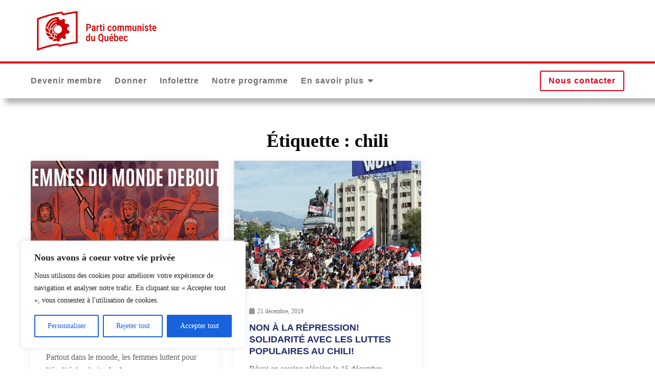

--- FILE ---
content_type: text/css
request_url: https://particommunisteduquebec.ca/wp-content/themes/pcq-style/style.css?ver=1727043009
body_size: 2082
content:
/*
Theme Name: newpcqpcc
Theme URI: 
Description: Child theme of spirit-business theme for the Spirit Business theme
Author: <a href="http://creativthemes.com/">Creativ Themes</a>
Author URI: 
Template: spirit-business
Version: 1.3
*/

/* Generated by Orbisius Child Theme Creator (https://orbisius.com/products/wordpress-plugins/orbisius-child-theme-creator/) on Tue, 10 Sep 2024 20:40:49 +0000 */ 
/* The plugin now uses the recommended approach for loading the css files.*/

a:active {
    color: #000000;
}


#our-services .service-item-wrapper {
    padding: 40px;
    border-radius: 3px;
    background-color: #fff;
    position: relative;
    box-shadow: 0px 0px 20px rgba(0, 0, 0, 0.06);
    font-family: 'Hubot Sans', sans-serif; /* Apply Korolev font */
}

#our-services .featured-image {
    position: absolute;
    top: 0;
    bottom: 0;
    left: 0;
    right: 0;
    opacity: 1; /* Always visible */
    background-size: cover;
    background-position: center center;
    border-radius: 3px;
}

#our-services .featured-image:before {
    content: "";
    position: absolute;
    width: 100%;
    height: 100%;
    left: 0;
    right: 0;
    top: 0;
    bottom: 0;
    opacity: 1; /* Always visible */
    background: rgba(33, 44, 107, 0.5);
    border-radius: 3px;
}

#our-services .entry-container {
    position: relative;
    z-index: 1;
}

#our-services .icon-container {
    margin-bottom: 20px;
}

#our-services .icon-container i {
    font-size: 42px;
    color: #000; /* Black text color */
}

#our-services .entry-title {
    color: #000; /* Black title color */
    font-size: 18px;
    font-weight: bold;
}

#our-services .entry-content {
    margin-bottom: 25px;
    color: #000; /* Black content color */
}

#our-services .read-more a {
    color: #000; /* Black link color */
    text-decoration: none;
    background-color: #C70039;
    display: inline-block;
    padding: 8px 20px;
}

#our-services .read-more a:focus {
    background-color: #B3003F;
    color: #fff;
}

.main-navigation ul ul li:hover > a,
.main-navigation ul ul li.focus > a {
    color: #000000;
}

.main-navigation ul.nav-menu > li:hover > a,
.main-navigation ul.nav-menu > li.focus > a {
    color: #000000;
}

.main-navigation ul.nav-menu > li:hover > a, .main-navigation ul.nav-menu > li.focus > a {
  color: #000000;
}

.backtotop {
    background-color: #e10019;
    z-index: 300;
    width: 50px;
    height: 50px;
    line-height: 50px;
    font-size: 20px;
    text-align: center;
    position: fixed;
    bottom: -100px;
    right: 25px;
    cursor: pointer;
    color: #fff;
    -webkit-transition: all 0.3s ease-in-out;
    -moz-transition: all 0.3s ease-in-out;
    -o-transition: all 0.3s ease-in-out;
    -ms-transition: all 0.3s ease-in-out;
    transition: all 0.3s ease-in-out;
}


button:hover,
input[type="button"]:hover,
input[type="reset"]:hover,
input[type="submit"]:hover {
    color: #fff;
    background-color: #e10019;
    border-color: #e10019;
    text-decoration: none;
}

button:focus,
input[type="button"]:focus,
input[type="reset"]:focus,
input[type="submit"]:focus,
button:active,
input[type="button"]:active,
input[type="reset"]:active,
input[type="submit"]:active {
    color: #fff;
    background-color: #e10019;
    border-color: #e10019;
    outline: thin dotted;
    text-decoration: none;
}

a:hover,
a:focus,
a:active {
    color: #e10019;
}

#masthead .custom-menu-item a {
    background-color: #e10019;
    border-color: #e10019;
    color: #fff;
    line-height: 1;
    padding: 10px 15px;
    margin: 0;
    display: inline-block;
}
#masthead .custom-menu-item a:hover,
#masthead .custom-menu-item a:focus {
    background-color: #fff;
    border-color: #fff;
    color: #e10019;
}

.main-navigation ul ul li:hover > a,
.main-navigation ul ul li.focus > a {
    color: #e10019;
}

.main-navigation ul.nav-menu > li:hover > a,
.main-navigation ul.nav-menu > li.focus > a {
    color: #e10019;
}

.main-navigation ul.nav-menu .current_page_item > a,
.main-navigation ul.nav-menu .current-menu-item > a,
.main-navigation ul.nav-menu .current_page_ancestor > a,
.main-navigation ul.nav-menu .current-menu-ancestor > a {
    color: #e10019;

.menu-toggle:hover,
.menu-toggle:focus {
    background-color: #e10019;
}

.pagination .page-numbers.current,
.pagination .page-numbers:hover,
.pagination .page-numbers:focus {
    color: #fff;
    background-color: #e10019;
}

.pagination .page-numbers.prev:hover, 
.pagination .page-numbers.next:hover,
.pagination .page-numbers.prev:focus, 
.pagination .page-numbers.next:focus {
    color: #fff;
    background-color: #e10019;
}

.widget_search form.search-form input[type="search"]:focus {
    border-color: #e10019;
}

#secondary a:hover,
#secondary a:focus {
    color: #e10019;
}

.wp-block-search__button {
    border: none;
    border-radius: 0;
    margin-left: 5px;
    background-color: #e10019;
    border-color: #e10019;
    padding: 5px 15px;
}

.page-header small {
    font-size: 12px;
    color: #e10019;
}

.post-categories a {
    color: #e10019;
    font-size: 14px;
    text-transform: uppercase;
    font-weight: bold;
}
.tags-links {
    margin-bottom: 20px;
    display: inline-block;
}
.tags-links span {
    margin: 0 8px 8px 0;
}
.tags-links a {
    border: 1px solid #e10019;
    display: inline-block;
    padding: 5px 8px;
    color: #fff;
    line-height: 1;
    font-size: 14px;
    background-color: #e10019;
    text-decoration: none;
}

.reply a {
    color: #fff;
    display: inline-block;
    font-size: 16px;
    font-weight: 400;
    padding: 5px 25px;
    position: relative;
    background-color: #e10019;
    border: 2px solid #e10019;
    z-index: 1;
    -webkit-transition: all 0.3s ease-in-out;
    -moz-transition: all 0.3s ease-in-out;
    -ms-transition: all 0.3s ease-in-out;
    -o-transition: all 0.3s ease-in-out;
    transition: all 0.3s ease-in-out;
}

.section-subtitle {
    font-size: 14px;
    color: #e10019;
    font-weight: bold;
    margin: 0;
}
.entry-title a {
    color: #212c6b;
    text-decoration: none;
}
.entry-title a:hover,
.entry-title a:focus {
    color: #e10019;
}

.btn:hover,
.btn:focus {
    color: #fff;
    background-color: #e10019;
    border-color: #e10019;
}

.slick-prev:hover,
.slick-next:hover,
.slick-prev:focus,
.slick-next:focus {
    background-color: #e10019;
}

.slick-dots li.slick-active button {
    background-color: #e10019;
}

#featured-slider .btn:nth-child(1) {
    background-color: #e10019;
    border-color: #e10019;
}
#featured-slider .btn:nth-child(1n):hover,
#featured-slider .btn:nth-child(1n):focus {
    background-color: #fff;
    border-color: #fff;
    color: #e10019;
}

#featured-slider .slick-arrow:hover,
#featured-slider .slick-arrow:focus {
    background-color: #e10019;
}

#our-services .icon-container i {
    font-size: 42px;
    color: #e10019;
}

#our-services .service-item-wrapper:hover .read-more a,
#our-services article:nth-child(2) .service-item-wrapper .read-more a {
    background-color: #e10019;
    padding: 8px 20px;
}

#call-to-action .read-more a {
    text-decoration: none;
    background-color: #fff;
    border-color: #fff;
    color: #e10019;
    font-weight: bold;
    font-size: 14px;
}
#call-to-action .read-more a:hover,
#call-to-action .read-more a:focus {
    background-color: #e10019;
    border-color: #e10019;
    color: #fff;
}

#our-team .position {
    display: inline-block;
    font-size: 13px;
    font-weight: 700;
    color: #e10019;
}

#our-team .social-icons li a {
    background-color: #e10019;
    color: #fff;
    text-decoration: none;
    border-radius: 0;
}

#counter i {
    background-color: #fff;
    width: 160px;
    height: 160px;
    border-radius: 3px;
    color: #e10019;
    -webkit-transition: all 0.3s ease-in-out;
    transition: all 0.3s ease-in-out;
    font-size: 60px;
    margin-bottom: 25px;
    display: -webkit-box;
    display: -ms-flexbox;
    display: flex;
    -webkit-box-align: center;
    -ms-flex-align: center;
    align-items: center;
    -webkit-box-pack: center;
    -ms-flex-pack: center;
    justify-content: center;
    position: relative;
    border: 2px solid #e8e8e8;
    margin: 0 auto 25px auto;
}
#counter i:hover {
    background-color: #e10019;
    color: #fff;
    border: 2px solid #e10019;
}
#counter .counter-title {
    font-size: 18px;
    line-height: 28px;
    font-weight: bold;
    color: #212c6b;
}

}
#our-gallery:before {
    content: "";
    background-color: #212c6b;
    position: absolute;
    width: 100%;
    height: 300px;
    left: 0;
    right: 0;
    top: 0;
}
#our-gallery .wrapper {
    position: relative;
    z-index: 1;
}
#our-gallery .section-subtitle,
#our-gallery .section-title {
    color: #fff;
}
#our-gallery .gallery-item-wrapper {
    -webkit-box-shadow: 0px 0px 20px rgba(0, 0, 0, 0.06);
    box-shadow: 0px 0px 20px rgba(0, 0, 0, 0.06);
}
#our-gallery .featured-image {
    position: relative;
    background-size: cover;
    background-position: center center;
    padding: 125px 0;
    background-color: #eee;
    border-radius: 3px 3px 0 0;
}
#our-gallery .featured-image:before {
    content: "";
    background: rgba(33, 44, 107, 0.8);
    position: absolute;
    left: 0;
    top: 0;
    width: 100%;
    height: 100%;
    opacity: 0;
    border-radius: 3px 3px 0px 0px;
    -webkit-transition: all 0.3s ease-in-out;
    transition: all 0.3s ease-in-out;
}
#our-gallery .gallery-item-wrapper:hover .featured-image:before {
    opacity: 1;
}
#our-gallery .featured-image a {
    text-decoration: none;
    background-color: #e10019;
    height: 50px;
    width: 50px;
    display: -webkit-box;
    display: -ms-flexbox;
    display: flex;
    -webkit-box-align: center;
    -ms-flex-align: center;
    align-items: center;
    -webkit-box-pack: center;
    -ms-flex-pack: center;
    justify-content: center;
    font-size: 16px;
    color: #ffffff;
    position: absolute;
    left: 50%;
    top: 20%;
    opacity: 0;
    border-radius: 3px;
    -webkit-transform: translateX(-50%) translateY(-50%);
    transform: translateX(-50%) translateY(-50%);
    -webkit-transition: all 0.3s ease-in-out;
    transition: all 0.3s ease-in-out;
}
#our-gallery .gallery-item-wrapper:hover .featured-image a {
    top: 50%;
    opacity: 1;
}
#our-gallery .featured-image a:hover,
#our-gallery .featured-image a:focus {
    background-color: #fff;
    color: #e10019;
}
#our-gallery .entry-container {
    padding: 30px;
}
#our-gallery .entry-subtitle {
    display: inline-block;
    margin-bottom: 5px;
    font-size: 13px;
    font-weight: 700;
    color: #e10019;
}


.post-item .entry-meta .date a:hover,
.post-item .entry-meta .date a:focus {
    color: #e10019;
}

.post-item .read-more a {
    text-decoration: none;
    color: #e10019;
    display: inline-block;
    vertical-align: middle;
    font-weight: bold;
}

.entry-meta a:hover,
.entry-meta a:focus,
.entry-meta a:hover:before,
.entry-meta a:focus:before {
    color: #e10019;
}

#colophon .site-info a:hover,
#colophon .site-info a:focus {
    color: #e10019;
}

#secondary .widget_tag_cloud .tagcloud a:hover,
#secondary .widget_tag_cloud .tagcloud a:focus,
#colophon .widget_tag_cloud .tagcloud a:hover,
#colophon .widget_tag_cloud .tagcloud a:focus {
    background-color: #e10019;
    border-color: #e10019;
    color: #fff;
}
#colophon .widget_search form.search-form button.search-submit {
    background-color: #e10019;
}

.backtotop {
    background-color: #e10019;
    z-index: 300;
    width: 50px;
    height: 50px;
    line-height: 50px;
    font-size: 20px;
    text-align: center;
    position: fixed;
    bottom: -100px;
    right: 25px;
    cursor: pointer;
    color: #fff;
    -webkit-transition: all 0.3s ease-in-out;
    -moz-transition: all 0.3s ease-in-out;
    -o-transition: all 0.3s ease-in-out;
    -ms-transition: all 0.3s ease-in-out;
    transition: all 0.3s ease-in-out;
}


--- FILE ---
content_type: application/javascript
request_url: https://particommunisteduquebec.ca/wp-content/themes/spirit-business/assets/js/custom.min.js?ver=20151215
body_size: 283
content:
jQuery(document).ready(function(e){e(window).scrollTop();var n=e(".backtotop"),o=e(".menu-toggle"),t=e(".top-header-menu-toggle"),l=e(".main-navigation ul.nav-menu"),i=e("#featured-slider .section-content");e(window).scroll(function(){1<e(this).scrollTop()?n.css({bottom:"25px"}):n.css({bottom:"-100px"})}),n.click(function(){return e("html, body").animate({scrollTop:"0px"},800),!1}),t.click(function(){e(this).parent().toggleClass("active")}),o.click(function(){e(this).toggleClass("active"),l.slideToggle()}),e(".main-navigation .nav-menu .menu-item-has-children > a").after(e('<button class="dropdown-toggle"><i class="fas fa-caret-down"></i></button>')),e("button.dropdown-toggle").click(function(){e(this).toggleClass("active"),e(this).parent().find(".sub-menu").first().slideToggle()}),i.slick(),e(window).width()<1024?l.find("li").last().bind("keydown",function(n){n.shiftKey||9!==n.which||(n.preventDefault(),e("#masthead").find(".menu-toggle").focus())}):l.find("li").unbind("keydown"),e(window).resize(function(){e(window).width()<1024?l.find("li").last().bind("keydown",function(n){n.shiftKey||9!==n.which||(n.preventDefault(),e("#masthead").find(".menu-toggle").focus())}):l.find("li").unbind("keydown")}),o.on("keydown",function(n){var t=9===n.keyCode,i=n.shiftKey;o.hasClass("active")&&i&&t&&(n.preventDefault(),l.find("li:last-child > a").focus(),l.find("li").last().bind("keydown",function(n){n.shiftKey||9!==n.which||(n.preventDefault(),e("#masthead").find(".menu-toggle").focus())}))})});